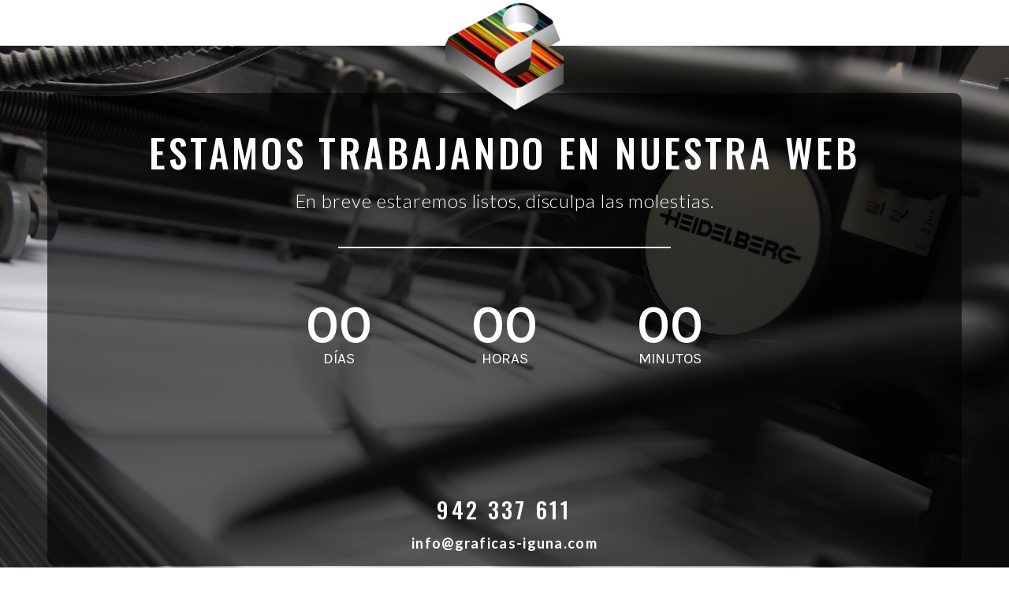

--- FILE ---
content_type: text/html; charset=UTF-8
request_url: https://graficas-iguna.com/pagina-ejemplo/
body_size: 7223
content:
<!DOCTYPE html>
<html lang="es" prefix="og: http://ogp.me/ns#">
<head>
	<meta charset="UTF-8">
	<meta http-equiv="X-UA-Compatible" content="IE=edge" />
	<link rel="profile" href="https://gmpg.org/xfn/11">
	<title>Impresión Offset y digital con 40 años de experiencia</title>

<!-- This site is optimized with the Yoast SEO plugin v9.7 - https://yoast.com/wordpress/plugins/seo/ -->
<meta name="description" content="Imprenta profesional de tarjetas de visita, flyers, libros, calendarios, folletos, encartes, carteles, carpetas, catálogos, revistas, sobres y laminados con los mejores acabados."/>
<link rel="canonical" href="https://graficas-iguna.com/pagina-ejemplo/" />
<meta property="og:locale" content="es_ES" />
<meta property="og:type" content="article" />
<meta property="og:title" content="Impresión Offset y digital con 40 años de experiencia" />
<meta property="og:description" content="Imprenta profesional de tarjetas de visita, flyers, libros, calendarios, folletos, encartes, carteles, carpetas, catálogos, revistas, sobres y laminados con los mejores acabados." />
<meta property="og:url" content="https://graficas-iguna.com/pagina-ejemplo/" />
<meta property="og:site_name" content="Gráficas Iguña" />
<meta property="og:image" content="http://graficas-iguna.com/wp-content/uploads/2017/04/logo-150x150.png" />
<meta name="twitter:card" content="summary_large_image" />
<meta name="twitter:description" content="Imprenta profesional de tarjetas de visita, flyers, libros, calendarios, folletos, encartes, carteles, carpetas, catálogos, revistas, sobres y laminados con los mejores acabados." />
<meta name="twitter:title" content="Impresión Offset y digital con 40 años de experiencia" />
<meta name="twitter:image" content="http://graficas-iguna.com/wp-content/uploads/2017/04/logo-150x150.png" />
<!-- / Yoast SEO plugin. -->

<link rel='dns-prefetch' href='//fonts.googleapis.com' />
<link rel='dns-prefetch' href='//s.w.org' />
<link href='https://fonts.gstatic.com' crossorigin rel='preconnect' />
<link rel="alternate" type="application/rss+xml" title="Gráficas Iguña &raquo; Feed" href="https://graficas-iguna.com/feed/" />
<link rel="alternate" type="application/rss+xml" title="Gráficas Iguña &raquo; RSS de los comentarios" href="https://graficas-iguna.com/comments/feed/" />
<link rel="alternate" type="application/rss+xml" title="Gráficas Iguña &raquo; INICIO RSS de los comentarios" href="https://graficas-iguna.com/pagina-ejemplo/feed/" />
		<script type="text/javascript">
			window._wpemojiSettings = {"baseUrl":"https:\/\/s.w.org\/images\/core\/emoji\/11\/72x72\/","ext":".png","svgUrl":"https:\/\/s.w.org\/images\/core\/emoji\/11\/svg\/","svgExt":".svg","source":{"concatemoji":"https:\/\/graficas-iguna.com\/wp-includes\/js\/wp-emoji-release.min.js?ver=5.0.24"}};
			!function(e,a,t){var n,r,o,i=a.createElement("canvas"),p=i.getContext&&i.getContext("2d");function s(e,t){var a=String.fromCharCode;p.clearRect(0,0,i.width,i.height),p.fillText(a.apply(this,e),0,0);e=i.toDataURL();return p.clearRect(0,0,i.width,i.height),p.fillText(a.apply(this,t),0,0),e===i.toDataURL()}function c(e){var t=a.createElement("script");t.src=e,t.defer=t.type="text/javascript",a.getElementsByTagName("head")[0].appendChild(t)}for(o=Array("flag","emoji"),t.supports={everything:!0,everythingExceptFlag:!0},r=0;r<o.length;r++)t.supports[o[r]]=function(e){if(!p||!p.fillText)return!1;switch(p.textBaseline="top",p.font="600 32px Arial",e){case"flag":return s([55356,56826,55356,56819],[55356,56826,8203,55356,56819])?!1:!s([55356,57332,56128,56423,56128,56418,56128,56421,56128,56430,56128,56423,56128,56447],[55356,57332,8203,56128,56423,8203,56128,56418,8203,56128,56421,8203,56128,56430,8203,56128,56423,8203,56128,56447]);case"emoji":return!s([55358,56760,9792,65039],[55358,56760,8203,9792,65039])}return!1}(o[r]),t.supports.everything=t.supports.everything&&t.supports[o[r]],"flag"!==o[r]&&(t.supports.everythingExceptFlag=t.supports.everythingExceptFlag&&t.supports[o[r]]);t.supports.everythingExceptFlag=t.supports.everythingExceptFlag&&!t.supports.flag,t.DOMReady=!1,t.readyCallback=function(){t.DOMReady=!0},t.supports.everything||(n=function(){t.readyCallback()},a.addEventListener?(a.addEventListener("DOMContentLoaded",n,!1),e.addEventListener("load",n,!1)):(e.attachEvent("onload",n),a.attachEvent("onreadystatechange",function(){"complete"===a.readyState&&t.readyCallback()})),(n=t.source||{}).concatemoji?c(n.concatemoji):n.wpemoji&&n.twemoji&&(c(n.twemoji),c(n.wpemoji)))}(window,document,window._wpemojiSettings);
		</script>
		<style type="text/css">
img.wp-smiley,
img.emoji {
	display: inline !important;
	border: none !important;
	box-shadow: none !important;
	height: 1em !important;
	width: 1em !important;
	margin: 0 .07em !important;
	vertical-align: -0.1em !important;
	background: none !important;
	padding: 0 !important;
}
</style>
<link rel='stylesheet' id='generate-fonts-css'  href='//fonts.googleapis.com/css?family=Open+Sans:300,300italic,regular,italic,600,600italic,700,700italic,800,800italic' type='text/css' media='all' />
<link rel='stylesheet' id='wp-block-library-css'  href='https://graficas-iguna.com/wp-includes/css/dist/block-library/style.min.css?ver=5.0.24' type='text/css' media='all' />
<link rel='stylesheet' id='woocommerce-layout-css'  href='https://graficas-iguna.com/wp-content/plugins/woocommerce/assets/css/woocommerce-layout.css?ver=3.5.10' type='text/css' media='all' />
<link rel='stylesheet' id='woocommerce-smallscreen-css'  href='https://graficas-iguna.com/wp-content/plugins/woocommerce/assets/css/woocommerce-smallscreen.css?ver=3.5.10' type='text/css' media='only screen and (max-width: 768px)' />
<link rel='stylesheet' id='woocommerce-general-css'  href='https://graficas-iguna.com/wp-content/plugins/woocommerce/assets/css/woocommerce.css?ver=3.5.10' type='text/css' media='all' />
<style id='woocommerce-general-inline-css' type='text/css'>
.woocommerce .page-header-image-single {display: none;}.woocommerce .entry-content,.woocommerce .product .entry-summary {margin-top: 0;}.related.products {clear: both;}.checkout-subscribe-prompt.clear {visibility: visible;height: initial;width: initial;}@media (max-width:768px) {.woocommerce .woocommerce-ordering,.woocommerce-page .woocommerce-ordering {float: none;}.woocommerce .woocommerce-ordering select {max-width: 100%;}.woocommerce ul.products li.product,.woocommerce-page ul.products li.product,.woocommerce-page[class*=columns-] ul.products li.product,.woocommerce[class*=columns-] ul.products li.product {width: 100%;float: none;}}
</style>
<style id='woocommerce-inline-inline-css' type='text/css'>
.woocommerce form .form-row .required { visibility: visible; }
</style>
<link rel='stylesheet' id='generate-style-grid-css'  href='https://graficas-iguna.com/wp-content/themes/generatepress/css/unsemantic-grid.min.css?ver=2.2.1' type='text/css' media='all' />
<link rel='stylesheet' id='generate-style-css'  href='https://graficas-iguna.com/wp-content/themes/generatepress/style.min.css?ver=2.2.1' type='text/css' media='all' />
<style id='generate-style-inline-css' type='text/css'>
.single .entry-header{display:none;}.single .entry-content {margin-top:0;}.entry-header .entry-meta {display:none;}@media (max-width:768px){}
.site-header {display:none}#site-navigation,.navigation-clone, #mobile-header {display:none !important}#secondary-navigation {display:none}.generate-page-header, .page-header-image, .page-header-image-single {display:none}.entry-header {display:none} .page-content, .entry-content, .entry-summary {margin-top:0}.site-footer {display:none}
body{background-color:#ffffff;color:#3a3a3a;}a, a:visited{color:#e0a10d;}a:hover, a:focus, a:active{color:#000000;}body .grid-container{max-width:1300px;}body, button, input, select, textarea{font-family:"Open Sans", sans-serif;}.entry-content > [class*="wp-block-"]:not(:last-child){margin-bottom:1.5em;}.main-navigation .main-nav ul ul li a{font-size:14px;}@media (max-width:768px){.main-title{font-size:30px;}h1{font-size:30px;}h2{font-size:25px;}}.top-bar{background-color:#636363;color:#ffffff;}.top-bar a,.top-bar a:visited{color:#ffffff;}.top-bar a:hover{color:#303030;}.site-header{background-color:#efa300;color:#3a3a3a;}.site-header a,.site-header a:visited{color:#3a3a3a;}.main-title a,.main-title a:hover,.main-title a:visited{color:#222222;}.site-description{color:#757575;}.main-navigation,.main-navigation ul ul{background-color:#1e1e1e;}.main-navigation .main-nav ul li a,.menu-toggle{color:#7a7a7a;}.main-navigation .main-nav ul li:hover > a,.main-navigation .main-nav ul li:focus > a, .main-navigation .main-nav ul li.sfHover > a{color:#ffffff;background-color:#efa300;}button.menu-toggle:hover,button.menu-toggle:focus,.main-navigation .mobile-bar-items a,.main-navigation .mobile-bar-items a:hover,.main-navigation .mobile-bar-items a:focus{color:#7a7a7a;}.main-navigation .main-nav ul li[class*="current-menu-"] > a{color:#ffffff;background-color:rgba(255,255,255,0);}.main-navigation .main-nav ul li[class*="current-menu-"] > a:hover,.main-navigation .main-nav ul li[class*="current-menu-"].sfHover > a{color:#ffffff;background-color:rgba(255,255,255,0);}.navigation-search input[type="search"],.navigation-search input[type="search"]:active{color:#efa300;background-color:#efa300;}.navigation-search input[type="search"]:focus{color:#ffffff;background-color:#efa300;}.main-navigation ul ul{background-color:#3f3f3f;}.main-navigation .main-nav ul ul li a{color:#ffffff;}.main-navigation .main-nav ul ul li:hover > a,.main-navigation .main-nav ul ul li:focus > a,.main-navigation .main-nav ul ul li.sfHover > a{color:#ffffff;background-color:#4f4f4f;}.main-navigation .main-nav ul ul li[class*="current-menu-"] > a{color:#ffffff;background-color:#4f4f4f;}.main-navigation .main-nav ul ul li[class*="current-menu-"] > a:hover,.main-navigation .main-nav ul ul li[class*="current-menu-"].sfHover > a{color:#ffffff;background-color:#4f4f4f;}.separate-containers .inside-article, .separate-containers .comments-area, .separate-containers .page-header, .one-container .container, .separate-containers .paging-navigation, .inside-page-header{background-color:#ffffff;}.entry-meta{color:#595959;}.entry-meta a,.entry-meta a:visited{color:#595959;}.entry-meta a:hover{color:#1e73be;}.sidebar .widget{background-color:#ffffff;}.sidebar .widget .widget-title{color:#000000;}.footer-widgets{background-color:#ffffff;}.footer-widgets .widget-title{color:#000000;}.site-info{color:#ffffff;background-color:#efa300;}.site-info a,.site-info a:visited{color:#ffffff;}.site-info a:hover{color:#606060;}.footer-bar .widget_nav_menu .current-menu-item a{color:#606060;}input[type="text"],input[type="email"],input[type="url"],input[type="password"],input[type="search"],input[type="tel"],input[type="number"],textarea,select{color:#666666;background-color:#fafafa;border-color:#cccccc;}input[type="text"]:focus,input[type="email"]:focus,input[type="url"]:focus,input[type="password"]:focus,input[type="search"]:focus,input[type="tel"]:focus,input[type="number"]:focus,textarea:focus,select:focus{color:#666666;background-color:#ffffff;border-color:#bfbfbf;}button,html input[type="button"],input[type="reset"],input[type="submit"],a.button,a.button:visited,a.wp-block-button__link:not(.has-background){color:#ffffff;background-color:#c5001c;}button:hover,html input[type="button"]:hover,input[type="reset"]:hover,input[type="submit"]:hover,a.button:hover,button:focus,html input[type="button"]:focus,input[type="reset"]:focus,input[type="submit"]:focus,a.button:focus,a.wp-block-button__link:not(.has-background):active,a.wp-block-button__link:not(.has-background):focus,a.wp-block-button__link:not(.has-background):hover{color:#ffffff;background-color:#3f3f3f;}.generate-back-to-top,.generate-back-to-top:visited{background-color:rgba( 0,0,0,0.4 );color:#ffffff;}.generate-back-to-top:hover,.generate-back-to-top:focus{background-color:rgba( 0,0,0,0.6 );color:#ffffff;}.separate-containers .inside-article, .separate-containers .comments-area, .separate-containers .page-header, .separate-containers .paging-navigation, .one-container .site-content, .inside-page-header{padding:0px 0px 77px 0px;}.entry-content .alignwide, body:not(.no-sidebar) .entry-content .alignfull{margin-left:-0px;width:calc(100% + 0px);max-width:calc(100% + 0px);}@media (max-width:768px){.separate-containers .inside-article, .separate-containers .comments-area, .separate-containers .page-header, .separate-containers .paging-navigation, .one-container .site-content, .inside-page-header{padding:0px;}.entry-content .alignwide, body:not(.no-sidebar) .entry-content .alignfull{margin-left:-0px;width:calc(100% + 0px);max-width:calc(100% + 0px);}}.one-container.right-sidebar .site-main,.one-container.both-right .site-main{margin-right:0px;}.one-container.left-sidebar .site-main,.one-container.both-left .site-main{margin-left:0px;}.one-container.both-sidebars .site-main{margin:0px;}.separate-containers .widget, .separate-containers .site-main > *, .separate-containers .page-header, .widget-area .main-navigation{margin-bottom:58px;}.right-sidebar.separate-containers .site-main{margin:58px 58px 58px 0px;}.left-sidebar.separate-containers .site-main{margin:58px 0px 58px 58px;}.both-sidebars.separate-containers .site-main{margin:58px;}.both-right.separate-containers .site-main{margin:58px 58px 58px 0px;}.both-right.separate-containers .inside-left-sidebar{margin-right:29px;}.both-right.separate-containers .inside-right-sidebar{margin-left:29px;}.both-left.separate-containers .site-main{margin:58px 0px 58px 58px;}.both-left.separate-containers .inside-left-sidebar{margin-right:29px;}.both-left.separate-containers .inside-right-sidebar{margin-left:29px;}.separate-containers .site-main{margin-top:58px;margin-bottom:58px;}.separate-containers .page-header-image, .separate-containers .page-header-contained, .separate-containers .page-header-image-single, .separate-containers .page-header-content-single{margin-top:58px;}.separate-containers .inside-right-sidebar, .separate-containers .inside-left-sidebar{margin-top:58px;margin-bottom:58px;}.rtl .menu-item-has-children .dropdown-menu-toggle{padding-left:20px;}.rtl .main-navigation .main-nav ul li.menu-item-has-children > a{padding-right:20px;}.one-container .sidebar .widget{padding:0px;}.page .entry-content{margin-top:0px;}.entry-content > .alignwide:first-child, .entry-content > .alignfull:first-child{margin-top:-0px;}
.main-navigation .navigation-logo img {height:60px;}@media (max-width: 1310px) {.main-navigation .navigation-logo.site-logo {margin-left:0;}body.sticky-menu-logo.nav-float-left .main-navigation .site-logo.navigation-logo {margin-right:0;}}
.slideout-navigation.main-navigation .main-nav ul li a{font-weight:normal;text-transform:none;}
</style>
<link rel='stylesheet' id='generate-mobile-style-css'  href='https://graficas-iguna.com/wp-content/themes/generatepress/css/mobile.min.css?ver=2.2.1' type='text/css' media='all' />
<link rel='stylesheet' id='font-awesome-css'  href='https://graficas-iguna.com/wp-content/plugins/elementor/assets/lib/font-awesome/css/font-awesome.min.css?ver=4.7.0' type='text/css' media='all' />
<link rel='stylesheet' id='elementor-icons-css'  href='https://graficas-iguna.com/wp-content/plugins/elementor/assets/lib/eicons/css/elementor-icons.min.css?ver=4.3.0' type='text/css' media='all' />
<link rel='stylesheet' id='elementor-animations-css'  href='https://graficas-iguna.com/wp-content/plugins/elementor/assets/lib/animations/animations.min.css?ver=2.5.2' type='text/css' media='all' />
<link rel='stylesheet' id='elementor-frontend-css'  href='https://graficas-iguna.com/wp-content/plugins/elementor/assets/css/frontend.min.css?ver=2.5.2' type='text/css' media='all' />
<link rel='stylesheet' id='elementor-pro-css'  href='https://graficas-iguna.com/wp-content/plugins/elementor-pro/assets/css/frontend.min.css?ver=2.4.6' type='text/css' media='all' />
<link rel='stylesheet' id='elementor-global-css'  href='https://graficas-iguna.com/wp-content/uploads/elementor/css/global.css?ver=1551872830' type='text/css' media='all' />
<link rel='stylesheet' id='elementor-post-2-css'  href='https://graficas-iguna.com/wp-content/uploads/elementor/css/post-2.css?ver=1552519574' type='text/css' media='all' />
<link rel='stylesheet' id='generate-blog-css'  href='https://graficas-iguna.com/wp-content/plugins/gp-premium/blog/functions/css/style-min.css?ver=1.7.8' type='text/css' media='all' />
<link rel='stylesheet' id='generate-menu-logo-css'  href='https://graficas-iguna.com/wp-content/plugins/gp-premium/menu-plus/functions/css/menu-logo.min.css?ver=1.7.8' type='text/css' media='all' />
<link rel='stylesheet' id='google-fonts-1-css'  href='https://fonts.googleapis.com/css?family=Roboto%3A100%2C100italic%2C200%2C200italic%2C300%2C300italic%2C400%2C400italic%2C500%2C500italic%2C600%2C600italic%2C700%2C700italic%2C800%2C800italic%2C900%2C900italic%7CRoboto+Slab%3A100%2C100italic%2C200%2C200italic%2C300%2C300italic%2C400%2C400italic%2C500%2C500italic%2C600%2C600italic%2C700%2C700italic%2C800%2C800italic%2C900%2C900italic%7COswald%3A100%2C100italic%2C200%2C200italic%2C300%2C300italic%2C400%2C400italic%2C500%2C500italic%2C600%2C600italic%2C700%2C700italic%2C800%2C800italic%2C900%2C900italic%7CLato%3A100%2C100italic%2C200%2C200italic%2C300%2C300italic%2C400%2C400italic%2C500%2C500italic%2C600%2C600italic%2C700%2C700italic%2C800%2C800italic%2C900%2C900italic%7CKarla%3A100%2C100italic%2C200%2C200italic%2C300%2C300italic%2C400%2C400italic%2C500%2C500italic%2C600%2C600italic%2C700%2C700italic%2C800%2C800italic%2C900%2C900italic&#038;ver=5.0.24' type='text/css' media='all' />
<script type='text/javascript' src='https://graficas-iguna.com/wp-includes/js/jquery/jquery.js?ver=1.12.4'></script>
<script type='text/javascript' src='https://graficas-iguna.com/wp-includes/js/jquery/jquery-migrate.min.js?ver=1.4.1'></script>
<link rel='https://api.w.org/' href='https://graficas-iguna.com/wp-json/' />
<link rel="EditURI" type="application/rsd+xml" title="RSD" href="https://graficas-iguna.com/xmlrpc.php?rsd" />
<link rel="wlwmanifest" type="application/wlwmanifest+xml" href="https://graficas-iguna.com/wp-includes/wlwmanifest.xml" /> 
<meta name="generator" content="WordPress 5.0.24" />
<meta name="generator" content="WooCommerce 3.5.10" />
<link rel='shortlink' href='https://graficas-iguna.com/?p=2' />
<link rel="alternate" type="application/json+oembed" href="https://graficas-iguna.com/wp-json/oembed/1.0/embed?url=https%3A%2F%2Fgraficas-iguna.com%2Fpagina-ejemplo%2F" />
<link rel="alternate" type="text/xml+oembed" href="https://graficas-iguna.com/wp-json/oembed/1.0/embed?url=https%3A%2F%2Fgraficas-iguna.com%2Fpagina-ejemplo%2F&#038;format=xml" />
<meta name="google-site-verification" content="ELu3Exnlm1FP5ZWAPbGXqcv9ceYJdB66hC6LdeApRlY" />
<!-- Global site tag (gtag.js) - Google Analytics -->
<script async src="https://www.googletagmanager.com/gtag/js?id=UA-44569626-35"></script>
<script>
  window.dataLayer = window.dataLayer || [];
  function gtag(){dataLayer.push(arguments);}
  gtag('js', new Date());

  gtag('config', 'UA-44569626-35');
</script>
<link rel="pingback" href="https://graficas-iguna.com/xmlrpc.php">
<meta name="viewport" content="width=device-width, initial-scale=1">	<noscript><style>.woocommerce-product-gallery{ opacity: 1 !important; }</style></noscript>
	<link rel="icon" href="https://graficas-iguna.com/wp-content/uploads/2017/04/cropped-favicon-32x32.png" sizes="32x32" />
<link rel="icon" href="https://graficas-iguna.com/wp-content/uploads/2017/04/cropped-favicon-192x192.png" sizes="192x192" />
<link rel="apple-touch-icon-precomposed" href="https://graficas-iguna.com/wp-content/uploads/2017/04/cropped-favicon-180x180.png" />
<meta name="msapplication-TileImage" content="https://graficas-iguna.com/wp-content/uploads/2017/04/cropped-favicon-270x270.png" />
</head>

<body class="page-template-default page page-id-2 wp-custom-logo post-image-aligned-left sticky-menu-fade sticky-menu-logo menu-logo-enabled woocommerce-no-js no-sidebar nav-below-header fluid-header separate-containers active-footer-widgets-0 header-aligned-center dropdown-hover elementor-default elementor-page elementor-page-2" itemtype="https://schema.org/WebPage" itemscope>
	<a class="screen-reader-text skip-link" href="#content" title="Saltar al contenido">Saltar al contenido</a><meta name="google-site-verification" content="ELu3Exnlm1FP5ZWAPbGXqcv9ceYJdB66hC6LdeApRlY" />

	<div id="page" class="hfeed site grid-container container grid-parent">
		<div id="content" class="site-content">
			
	<div id="primary" class="content-area grid-parent mobile-grid-100 grid-100 tablet-grid-100">
		<main id="main" class="site-main">
			
<article id="post-2" class="post-2 page type-page status-publish" itemtype="https://schema.org/CreativeWork" itemscope>
	<div class="inside-article">
		
		<div class="entry-content" itemprop="text">
					<div data-elementor-type="post" data-elementor-id="2" class="elementor elementor-2" data-elementor-settings="[]">
			<div class="elementor-inner">
				<div class="elementor-section-wrap">
							<section data-id="lmyhura" class="elementor-element elementor-element-lmyhura elementor-section-full_width elementor-section-height-full elementor-section-items-stretch elementor-section-content-bottom elementor-section-stretched elementor-section-height-default elementor-section elementor-top-section" data-settings="{&quot;background_background&quot;:&quot;classic&quot;,&quot;stretch_section&quot;:&quot;section-stretched&quot;}" data-element_type="section">
						<div class="elementor-container elementor-column-gap-default">
				<div class="elementor-row">
				<div data-id="hnnjrfg" class="elementor-element elementor-element-hnnjrfg elementor-column elementor-col-100 elementor-top-column" data-element_type="column">
			<div class="elementor-column-wrap  elementor-element-populated">
					<div class="elementor-widget-wrap">
				<div data-id="gsflosl" class="elementor-element elementor-element-gsflosl elementor-widget elementor-widget-image" data-element_type="image.default">
				<div class="elementor-widget-container">
					<div class="elementor-image">
										<img width="150" height="150" src="https://graficas-iguna.com/wp-content/uploads/2017/04/logo-150x150.png" class="attachment-thumbnail size-thumbnail" alt="" srcset="https://graficas-iguna.com/wp-content/uploads/2017/04/logo-150x150.png 150w, https://graficas-iguna.com/wp-content/uploads/2017/04/logo-300x300.png 300w, https://graficas-iguna.com/wp-content/uploads/2017/04/logo-100x100.png 100w" sizes="(max-width: 150px) 100vw, 150px" />											</div>
				</div>
				</div>
				<div data-id="gflpiia" class="elementor-element elementor-element-gflpiia elementor-widget elementor-widget-heading" data-element_type="heading.default">
				<div class="elementor-widget-container">
			<h2 class="elementor-heading-title elementor-size-default">Estamos trabajando en nuestra web</h2>		</div>
				</div>
				<div data-id="bkhcsbz" class="elementor-element elementor-element-bkhcsbz elementor-widget elementor-widget-heading" data-element_type="heading.default">
				<div class="elementor-widget-container">
			<h2 class="elementor-heading-title elementor-size-default">En breve estaremos listos, disculpa las molestias.</h2>		</div>
				</div>
				<div data-id="hueibfb" class="elementor-element elementor-element-hueibfb elementor-widget elementor-widget-divider" data-element_type="divider.default">
				<div class="elementor-widget-container">
					<div class="elementor-divider">
			<span class="elementor-divider-separator"></span>
		</div>
				</div>
				</div>
				<div data-id="gynkrxy" class="elementor-element elementor-element-gynkrxy elementor-countdown--label-block elementor-widget elementor-widget-countdown" data-element_type="countdown.default">
				<div class="elementor-widget-container">
					<div class="elementor-countdown-wrapper" data-date="1494407160">
			<div class="elementor-countdown-item"><span class="elementor-countdown-digits elementor-countdown-days"></span> <span class="elementor-countdown-label">Días</span></div><div class="elementor-countdown-item"><span class="elementor-countdown-digits elementor-countdown-hours"></span> <span class="elementor-countdown-label">Horas</span></div><div class="elementor-countdown-item"><span class="elementor-countdown-digits elementor-countdown-minutes"></span> <span class="elementor-countdown-label">Minutos</span></div>		</div>
				</div>
				</div>
				<div data-id="tnsbjmn" class="elementor-element elementor-element-tnsbjmn elementor-widget elementor-widget-spacer" data-element_type="spacer.default">
				<div class="elementor-widget-container">
					<div class="elementor-spacer">
			<div class="elementor-spacer-inner"></div>
		</div>
				</div>
				</div>
				<div data-id="z0xnyk5" class="elementor-element elementor-element-z0xnyk5 elementor-widget elementor-widget-heading" data-element_type="heading.default">
				<div class="elementor-widget-container">
			<h2 class="elementor-heading-title elementor-size-default">942 337 611</h2>		</div>
				</div>
				<div data-id="7cmeeiv" class="elementor-element elementor-element-7cmeeiv elementor-widget elementor-widget-heading" data-element_type="heading.default">
				<div class="elementor-widget-container">
			<h2 class="elementor-heading-title elementor-size-default">info@graficas-iguna.com</h2>		</div>
				</div>
						</div>
			</div>
		</div>
						</div>
			</div>
		</section>
						</div>
			</div>
		</div>
				</div><!-- .entry-content -->

			</div><!-- .inside-article -->
</article><!-- #post-## -->
		</main><!-- #main -->
	</div><!-- #primary -->

	
	</div><!-- #content -->
</div><!-- #page -->


<div class="site-footer">
	</div><!-- .site-footer -->

<a title="Desplazarse arriba" rel="nofollow" href="#" class="generate-back-to-top" style="opacity:0;visibility:hidden;" data-scroll-speed="400" data-start-scroll="300">
				<span class="screen-reader-text">Desplazarse arriba</span>
			</a>	<script type="text/javascript">
		var c = document.body.className;
		c = c.replace(/woocommerce-no-js/, 'woocommerce-js');
		document.body.className = c;
	</script>
	<script type='text/javascript' src='https://graficas-iguna.com/wp-content/plugins/woocommerce/assets/js/jquery-blockui/jquery.blockUI.min.js?ver=2.70'></script>
<script type='text/javascript'>
/* <![CDATA[ */
var wc_add_to_cart_params = {"ajax_url":"\/wp-admin\/admin-ajax.php","wc_ajax_url":"\/?wc-ajax=%%endpoint%%","i18n_view_cart":"Ver carrito","cart_url":"https:\/\/graficas-iguna.com\/carrito\/","is_cart":"","cart_redirect_after_add":"yes"};
/* ]]> */
</script>
<script type='text/javascript' src='https://graficas-iguna.com/wp-content/plugins/woocommerce/assets/js/frontend/add-to-cart.min.js?ver=3.5.10'></script>
<script type='text/javascript' src='https://graficas-iguna.com/wp-content/plugins/woocommerce/assets/js/js-cookie/js.cookie.min.js?ver=2.1.4'></script>
<script type='text/javascript'>
/* <![CDATA[ */
var woocommerce_params = {"ajax_url":"\/wp-admin\/admin-ajax.php","wc_ajax_url":"\/?wc-ajax=%%endpoint%%"};
/* ]]> */
</script>
<script type='text/javascript' src='https://graficas-iguna.com/wp-content/plugins/woocommerce/assets/js/frontend/woocommerce.min.js?ver=3.5.10'></script>
<script type='text/javascript'>
/* <![CDATA[ */
var wc_cart_fragments_params = {"ajax_url":"\/wp-admin\/admin-ajax.php","wc_ajax_url":"\/?wc-ajax=%%endpoint%%","cart_hash_key":"wc_cart_hash_f49159a113fd09d9abb8eed0e2f8e97e","fragment_name":"wc_fragments_f49159a113fd09d9abb8eed0e2f8e97e"};
/* ]]> */
</script>
<script type='text/javascript' src='https://graficas-iguna.com/wp-content/plugins/woocommerce/assets/js/frontend/cart-fragments.min.js?ver=3.5.10'></script>
<!--[if lte IE 11]>
<script type='text/javascript' src='https://graficas-iguna.com/wp-content/themes/generatepress/js/classList.min.js?ver=2.2.1'></script>
<![endif]-->
<script type='text/javascript' src='https://graficas-iguna.com/wp-content/themes/generatepress/js/menu.min.js?ver=2.2.1'></script>
<script type='text/javascript' src='https://graficas-iguna.com/wp-content/themes/generatepress/js/a11y.min.js?ver=2.2.1'></script>
<script type='text/javascript' src='https://graficas-iguna.com/wp-content/themes/generatepress/js/back-to-top.min.js?ver=2.2.1'></script>
<script type='text/javascript' src='https://graficas-iguna.com/wp-includes/js/wp-embed.min.js?ver=5.0.24'></script>
<script type='text/javascript' src='https://graficas-iguna.com/wp-content/plugins/elementor/assets/js/frontend-modules.js?ver=2.5.2'></script>
<script type='text/javascript' src='https://graficas-iguna.com/wp-content/plugins/elementor-pro/assets/lib/sticky/jquery.sticky.min.js?ver=2.4.6'></script>
<script type='text/javascript'>
/* <![CDATA[ */
var ElementorProFrontendConfig = {"ajaxurl":"https:\/\/graficas-iguna.com\/wp-admin\/admin-ajax.php","nonce":"c4711f141e","shareButtonsNetworks":{"facebook":{"title":"Facebook","has_counter":true},"twitter":{"title":"Twitter"},"google":{"title":"Google+","has_counter":true},"linkedin":{"title":"LinkedIn","has_counter":true},"pinterest":{"title":"Pinterest","has_counter":true},"reddit":{"title":"Reddit","has_counter":true},"vk":{"title":"VK","has_counter":true},"odnoklassniki":{"title":"OK","has_counter":true},"tumblr":{"title":"Tumblr"},"delicious":{"title":"Delicious"},"digg":{"title":"Digg"},"skype":{"title":"Skype"},"stumbleupon":{"title":"StumbleUpon","has_counter":true},"telegram":{"title":"Telegram"},"pocket":{"title":"Pocket","has_counter":true},"xing":{"title":"XING","has_counter":true},"whatsapp":{"title":"WhatsApp"},"email":{"title":"Email"},"print":{"title":"Print"}},"facebook_sdk":{"lang":"es_ES","app_id":""}};
/* ]]> */
</script>
<script type='text/javascript' src='https://graficas-iguna.com/wp-content/plugins/elementor-pro/assets/js/frontend.min.js?ver=2.4.6'></script>
<script type='text/javascript' src='https://graficas-iguna.com/wp-includes/js/jquery/ui/position.min.js?ver=1.11.4'></script>
<script type='text/javascript' src='https://graficas-iguna.com/wp-content/plugins/elementor/assets/lib/dialog/dialog.min.js?ver=4.7.1'></script>
<script type='text/javascript' src='https://graficas-iguna.com/wp-content/plugins/elementor/assets/lib/waypoints/waypoints.min.js?ver=4.0.2'></script>
<script type='text/javascript' src='https://graficas-iguna.com/wp-content/plugins/elementor/assets/lib/swiper/swiper.min.js?ver=4.4.6'></script>
<script type='text/javascript'>
/* <![CDATA[ */
var elementorFrontendConfig = {"environmentMode":{"edit":false,"wpPreview":false},"is_rtl":"","breakpoints":{"xs":0,"sm":480,"md":768,"lg":1025,"xl":1440,"xxl":1600},"version":"2.5.2","urls":{"assets":"https:\/\/graficas-iguna.com\/wp-content\/plugins\/elementor\/assets\/"},"settings":{"page":[],"general":{"elementor_global_image_lightbox":"yes","elementor_enable_lightbox_in_editor":"yes"}},"post":{"id":2,"title":"INICIO","excerpt":""}};
/* ]]> */
</script>
<script type='text/javascript' src='https://graficas-iguna.com/wp-content/plugins/elementor/assets/js/frontend.min.js?ver=2.5.2'></script>

</body>
</html>


--- FILE ---
content_type: text/css
request_url: https://graficas-iguna.com/wp-content/uploads/elementor/css/post-2.css?ver=1552519574
body_size: 880
content:
.elementor-2 .elementor-element.elementor-element-lmyhura:not(.elementor-motion-effects-element-type-background), .elementor-2 .elementor-element.elementor-element-lmyhura > .elementor-motion-effects-container > .elementor-motion-effects-layer{background-image:url("http://graficas-iguna.com/wp-content/uploads/2017/04/printing-787192_1920.jpg");background-position:center center;background-size:cover;}.elementor-2 .elementor-element.elementor-element-lmyhura{transition:background 0.3s, border 0.3s, border-radius 0.3s, box-shadow 0.3s;margin-top:0px;margin-bottom:0px;padding:0px 0px 0px 0px;}.elementor-2 .elementor-element.elementor-element-lmyhura > .elementor-background-overlay{transition:background 0.3s, border-radius 0.3s, opacity 0.3s;}.elementor-2 .elementor-element.elementor-element-hnnjrfg:not(.elementor-motion-effects-element-type-background) > .elementor-element-populated, .elementor-2 .elementor-element.elementor-element-hnnjrfg > .elementor-column-wrap > .elementor-motion-effects-container > .elementor-motion-effects-layer{background-color:rgba(0,0,0,0.61);}.elementor-2 .elementor-element.elementor-element-hnnjrfg > .elementor-element-populated, .elementor-2 .elementor-element.elementor-element-hnnjrfg > .elementor-element-populated > .elementor-background-overlay{border-radius:10px 10px 10px 10px;}.elementor-2 .elementor-element.elementor-element-hnnjrfg > .elementor-element-populated{transition:background 0.3s, border 0.3s, border-radius 0.3s, box-shadow 0.3s;margin:60px 60px 60px 60px;padding:20px 40px 20px 40px;}.elementor-2 .elementor-element.elementor-element-hnnjrfg > .elementor-element-populated > .elementor-background-overlay{transition:background 0.3s, border-radius 0.3s, opacity 0.3s;}.elementor-2 .elementor-element.elementor-element-gflpiia{text-align:center;}.elementor-2 .elementor-element.elementor-element-gflpiia.elementor-widget-heading .elementor-heading-title{color:#ffffff;}.elementor-2 .elementor-element.elementor-element-gflpiia .elementor-heading-title{font-family:"Oswald", Sans-serif;font-size:49px;font-weight:500;text-transform:uppercase;letter-spacing:3.7px;}.elementor-2 .elementor-element.elementor-element-bkhcsbz{text-align:center;}.elementor-2 .elementor-element.elementor-element-bkhcsbz.elementor-widget-heading .elementor-heading-title{color:#ffffff;}.elementor-2 .elementor-element.elementor-element-bkhcsbz .elementor-heading-title{font-family:"Lato", Sans-serif;font-size:24px;font-weight:300;line-height:1.4em;letter-spacing:0.9px;}.elementor-2 .elementor-element.elementor-element-hueibfb .elementor-divider-separator{border-top-style:solid;border-top-width:2px;border-top-color:#ffffff;width:39%;}.elementor-2 .elementor-element.elementor-element-hueibfb .elementor-divider{text-align:center;padding-top:2px;padding-bottom:2px;}.elementor-2 .elementor-element.elementor-element-hueibfb > .elementor-widget-container{margin:0px 0px 0px 0px;padding:20px 0px 20px 0px;}.elementor-2 .elementor-element.elementor-element-gynkrxy .elementor-countdown-wrapper{max-width:620px;}.elementor-2 .elementor-element.elementor-element-gynkrxy .elementor-countdown-item{background-color:rgba(0,0,0,0);}body:not(.rtl) .elementor-2 .elementor-element.elementor-element-gynkrxy .elementor-countdown-item:not(:first-of-type){margin-left:calc( 10px/2 );}body:not(.rtl) .elementor-2 .elementor-element.elementor-element-gynkrxy .elementor-countdown-item:not(:last-of-type){margin-right:calc( 10px/2 );}body.rtl .elementor-2 .elementor-element.elementor-element-gynkrxy .elementor-countdown-item:not(:first-of-type){margin-right:calc( 10px/2 );}body.rtl .elementor-2 .elementor-element.elementor-element-gynkrxy .elementor-countdown-item:not(:last-of-type){margin-left:calc( 10px/2 );}.elementor-2 .elementor-element.elementor-element-gynkrxy .elementor-countdown-digits{font-family:"Karla", Sans-serif;font-weight:600;}.elementor-2 .elementor-element.elementor-element-gynkrxy .elementor-countdown-label{font-family:"Karla", Sans-serif;text-transform:uppercase;}.elementor-2 .elementor-element.elementor-element-tnsbjmn .elementor-spacer-inner{height:106px;}.elementor-2 .elementor-element.elementor-element-z0xnyk5{text-align:center;}.elementor-2 .elementor-element.elementor-element-z0xnyk5.elementor-widget-heading .elementor-heading-title{color:#ffffff;}.elementor-2 .elementor-element.elementor-element-z0xnyk5 .elementor-heading-title{font-family:"Oswald", Sans-serif;font-size:29px;font-weight:500;letter-spacing:3.3px;}.elementor-2 .elementor-element.elementor-element-7cmeeiv{text-align:center;}.elementor-2 .elementor-element.elementor-element-7cmeeiv.elementor-widget-heading .elementor-heading-title{color:#ffffff;}.elementor-2 .elementor-element.elementor-element-7cmeeiv .elementor-heading-title{font-family:"Lato", Sans-serif;font-size:18px;font-weight:700;letter-spacing:1.3px;}@media(max-width:1024px){.elementor-2 .elementor-element.elementor-element-gflpiia .elementor-heading-title{font-size:44px;}.elementor-2 .elementor-element.elementor-element-gynkrxy .elementor-countdown-wrapper{max-width:540px;}.elementor-2 .elementor-element.elementor-element-tnsbjmn .elementor-spacer-inner{height:305px;}}@media(max-width:767px){.elementor-2 .elementor-element.elementor-element-hnnjrfg > .elementor-element-populated{margin:20px 20px 20px 20px;}.elementor-2 .elementor-element.elementor-element-gflpiia .elementor-heading-title{font-size:37px;line-height:1.3em;letter-spacing:2.2px;}.elementor-2 .elementor-element.elementor-element-gflpiia > .elementor-widget-container{margin:0px 0px 0px 0px;padding:0px 0px 0px 0px;}.elementor-2 .elementor-element.elementor-element-gynkrxy .elementor-countdown-digits{font-size:30px;}.elementor-2 .elementor-element.elementor-element-gynkrxy .elementor-countdown-label{font-size:11px;line-height:1.8em;}.elementor-2 .elementor-element.elementor-element-tnsbjmn .elementor-spacer-inner{height:75px;}}